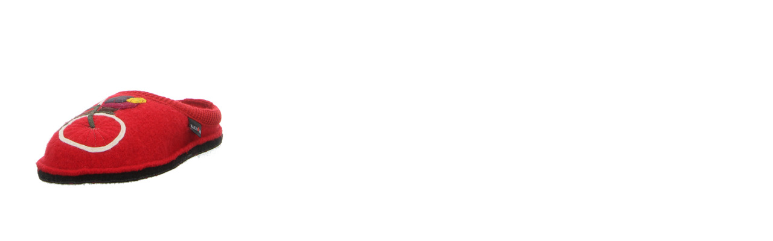

--- FILE ---
content_type: text/html
request_url: https://www.schuhfachmann.de/shooks3dview/rotade.php?img=521599554
body_size: 453
content:
<!DOCTYPE html PUBLIC "-//W3C//DTD XHTML 1.0 Transitional//EN" "http://www.w3.org/TR/xhtml1/DTD/xhtml1-transitional.dtd">
<html xmlns="http://www.w3.org/1999/xhtml">
<head>
	<title>360° Ansicht</title>
	<meta http-equiv="Content-Type" content="text/html; charset=iso-8859-1" />
    <link rel="stylesheet" type="text/css" href="css/magic360.css" />
    <script type="text/javascript" src="magic360.js"></script>
</head>
<body style="background: white;">
    <div style="width:100%; height:100%; background: white;">
        <a href="img/521599554/big/image-03.jpg" class="Magic360 img-responsive" rel="columns: 20; rows: 4; filename: image-{col}.jpg; magnifier-size: 300%; magnify-filename: image-{col}.jpg; spin: hover; magnify: true; start-column: 3; speed: -70; loading-text: ; autospin: off;" ><img src="img/521599554/image-03.jpg"/></a>
    </div>
</body>
</html>

--- FILE ---
content_type: text/css
request_url: https://www.schuhfachmann.de/shooks3dview/css/magic360.css
body_size: 305
content:

.Magic360 {
    padding: 0 !important;
    outline: 0 !important;
    cursor: url('graphics/cursor_black_plus.png'),move !important;
}
.Magic360 img {
    border: 0 !important;
    padding: 0 !important;
    margin: 0 !important;
    max-width:100%;
}

.Magic360 .progress {
    background: url('graphics/loading2.gif');
    width: 32px;
    height: 32px;
    cursor: none !important;
}

.magic-for-ie5 .progress, .magic-for-ie6 .progress, .magic-for-ie7 .progress, .magic-for-ie8 .progress {
   background: transparent !important;
    filter: progid:DXImageTransform.Microsoft.gradient(GradientType=0,StartColorStr='#3cffffff', EndColorStr='#3cffffff');
}

.Magic360 .bar {

}
.Magic360 .magnifier {
    -webkit-box-shadow: 0 0 10px #ccc;
    -moz-box-shadow: 0 0 10px #ccc;
    box-shadow: 0 0 10px #ccc;
    border-collapse: separate;
    cursor: url('graphics/cursor_black_minus.png'),move !important;
}
.Magic360.magic-for-ie6 .magnifier, .Magic360.magic-for-ie7 .magnifier, .Magic360.magic-for-ie8 .magnifier {
    border:  3px ridge #e7e7e7;
}

.Magic360 .controls {
    cursor: pointer !important;
    width: 64px;
    height: 32px;
    background: none;
}

.Magic360 .controls.magnify {
    background-position: 0px 0px;
}

.Magic360 .controls.spin {
    background-position: 0px 32px;
}

.Magic360 .controls .icon {
    width: 32px;
    height: 32px;
    position: relative;
    float: left;
}

.Magic360 .icon-load {
    background: url('graphics/loading1.gif');
    width: 16px;
    height: 16px;
}


--- FILE ---
content_type: application/javascript
request_url: https://www.schuhfachmann.de/shooks3dview/magic360.js
body_size: 19076
content:
/*


   Magic 360 JS v3.0.4 
   Copyright 2012 Magic Toolbox
   Buy a license: www.magictoolbox.com/magic360/
   License agreement: http://www.magictoolbox.com/license/


*/
eval(function(m,a,g,i,c,k){c=function(e){return(e<a?'':c(parseInt(e/a)))+((e=e%a)>35?String.fromCharCode(e+29):e.toString(36))};if(!''.replace(/^/,String)){while(g--){k[c(g)]=i[g]||c(g)}i=[function(e){return k[e]}];c=function(){return'\\w+'};g=1};while(g--){if(i[g]){m=m.replace(new RegExp('\\b'+c(g)+'\\b','g'),i[g])}}return m}('L 2w=(I(){L g,f;g=f=(I(){L i={4J:"8L.0.b1",8m:0,5J:{},$7w:I(l){K(l.$4l||(l.$4l=++h.8m))},6y:I(l){K(h.5J[l]||(h.5J[l]={}))},$F:I(){},$V:I(){K V},$12:I(){K 12},28:I(l){K(2R!=l)},75:I(m,l){K(2R!=m)?m:l},3K:I(l){K!!(l)},2c:I(l){J(!h.28(l)){K V}J(l.$2X){K l.$2X}J(!!l.46){J(1==l.46){K"7B"}J(3==l.46){K"8N"}}J(l.1m&&l.7F){K"b0"}J(l.1m&&l.60){K"1S"}J((l 3r X.b2||l 3r X.7c)&&l.3u===h.2i){K"7M"}J(l 3r X.4E){K"4p"}J(l 3r X.7c){K"I"}J(l 3r X.7E){K"4n"}J(h.M.2T){J(h.28(l.9p)){K"17"}}1d{J(l===X.17||l.3u==X.T||l.3u==X.b3||l.3u==X.b4||l.3u==X.aZ||l.3u==X.aY){K"17"}}J(l 3r X.5R){K"4r"}J(l 3r X.7Q){K"aU"}J(l===X){K"X"}J(l===Q){K"Q"}K 5j(l)},1o:I(u,s){J(!(u 3r X.4E)){u=[u]}1q(L r=0,n=u.1m;r<n;r++){J(!h.28(u)){7u}1q(L q 1G(s||{})){2L{u[r][q]=s[q]}31(m){}}}K u[0]},6m:I(s,r){J(!(s 3r X.4E)){s=[s]}1q(L q=0,m=s.1m;q<m;q++){J(!h.28(s[q])){7u}J(!s[q].1f){7u}1q(L n 1G(r||{})){J(!s[q].1f[n]){s[q].1f[n]=r[n]}}}K s[0]},8E:I(n,m){J(!h.28(n)){K n}1q(L l 1G(m||{})){J(!n[l]){n[l]=m[l]}}K n},$2L:I(){1q(L n=0,m=1S.1m;n<m;n++){2L{K 1S[n]()}31(o){}}K S},$A:I(p){J(!h.28(p)){K $1v([])}J(p.8h){K $1v(p.8h())}J(p.7F){L n=p.1m||0,m=W 4E(n);3T(n--){m[n]=p[n]}K $1v(m)}K $1v(4E.1f.aV.2q(p))},53:I(){K W 5R().aW()},3s:I(u){L q;4b(h.2c(u)){1t"8u":q={};1q(L s 1G u){q[s]=h.3s(u[s])}1B;1t"4p":q=[];1q(L n=0,m=u.1m;n<m;n++){q[n]=h.3s(u[n])}1B;4Q:K u}K h.$(q)},$:I(m){J(!h.28(m)){K S}J(m.$7Y){K m}4b(h.2c(m)){1t"4p":m=h.8E(m,h.1o(h.4E,{$7Y:h.$F}));m.34=m.8z;K m;1B;1t"4n":L l=Q.aX(m);J(h.28(l)){K h.$(l)}K S;1B;1t"X":1t"Q":h.$7w(m);m=h.1o(m,h.59);1B;1t"7B":h.$7w(m);m=h.1o(m,h.24);1B;1t"17":m=h.1o(m,h.T);1B;1t"8N":K m;1B;1t"I":1t"4p":1t"4r":4Q:1B}K h.1o(m,{$7Y:h.$F})},$W:I(l,n,m){K $1v(h.5I.6I(l)).8H(n||{}).1l(m||{})},b5:I(m){J(Q.6S&&Q.6S.1m){Q.6S[0].b6(m,0)}1d{L l=$1v(Q.6I("2g"));l.6O(m);Q.7P("7r")[0].81(l)}}};L h=i;L j=i.$;J(!X.8x){X.8x=i;X.$1v=i.$}h.4E={$2X:"4p",6n:I(p,q){L m=H.1m;1q(L n=H.1m,o=(q<0)?13.1T(0,n+q):q||0;o<n;o++){J(H[o]===p){K o}}K-1},37:I(l,m){K H.6n(l,m)!=-1},8z:I(m,q){1q(L p=0,n=H.1m;p<n;p++){J(p 1G H){m.2q(q,H[p],p,H)}}},4c:I(m,u){L s=[];1q(L q=0,n=H.1m;q<n;q++){J(q 1G H){L p=H[q];J(m.2q(u,H[q],q,H)){s.2N(p)}}}K s},bd:I(m,s){L q=[];1q(L p=0,n=H.1m;p<n;p++){J(p 1G H){q[p]=m.2q(s,H[p],p,H)}}K q}};h.6m(7E,{$2X:"4n",47:I(){K H.4u(/^\\s+|\\s+$/g,"")},be:I(l,m){K(m||V)?(H.6x()===l.6x()):(H.4I().6x()===l.4I().6x())},6r:I(){K H.4u(/-\\D/g,I(l){K l.8e(1).bf()})},8X:I(){K H.4u(/[A-Z]/g,I(l){K("-"+l.8e(0).4I())})},4a:I(l){K 2M(H,l||10)},bc:I(){K 2J(H)},bb:I(){K!H.4u(/12/i,"").47()},6Y:I(m,l){l=l||"";K(l+H+l).6n(l+m+l)>-1}});i.6m(7c,{$2X:"I",1e:I(){L n=h.$A(1S),l=H,p=n.5c();K I(){K l.4B(p||S,n.9N(h.$A(1S)))}},3d:I(){L n=h.$A(1S),l=H,p=n.5c();K I(m){K l.4B(p||S,$1v([m||X.17]).9N(n))}},1R:I(){L n=h.$A(1S),l=H,o=n.5c();K X.5b(I(){K l.4B(l,n)},o||0)},9S:I(){L n=h.$A(1S),l=H;K I(){K l.1R.4B(l,n)}},8n:I(){L n=h.$A(1S),l=H,o=n.5c();K X.b7(I(){K l.4B(l,n)},o||0)}});L k=6Z.b8.4I();h.M={57:{89:!!(Q.b9),ba:!!(X.aT),7q:!!(Q.aS),2Z:!!(Q.aC||Q.4D||Q.9u||Q.aD||Q.aE||Q.aF||Q.aB||Q.aA)},1V:I(){K"aw"1G X||(X.9e&&Q 3r 9e)}(),7X:k.4T(/94|ax|ay|az\\/|aG|aH|aO|aP|aQ|aR|aN|93(9d|9c|ad)|aM|aI|aJ |aK|aL|bg|bh|8U m(bL|1G)i|bM( bN)?|9t|p(bO|av)\\/|bK|bJ|bF|bG|bH|bI\\.(M|bP)|bQ|bX|bY (ce|9t)|bZ|bW/)?12:V,3h:(X.8U)?"73":!!(X.bV)?"2T":(2R!=Q.bR||S!=X.bS)?"6a":(S!=X.bT||!6Z.bU)?"3b":"bE",4J:"",9a:"",a8:"",3j:"",2I:0,95:k.4T(/93(?:ad|9c|9d)/)?"bD":(k.4T(/(?:bo|94)/)||6Z.95.4T(/bp|6G|bq/i)||["br"])[0].4I(),5E:Q.66&&"9z"==Q.66.4I(),3a:I(){K(Q.66&&"9z"==Q.66.4I())?Q.2l:Q.6Q},3x:V,2G:I(){J(h.M.3x){K}h.M.3x=12;h.2l=$1v(Q.2l);h.6G=$1v(X);(I(){h.M.5f={3t:V,4o:""};J(5j Q.2l.2g.8q!=="2R"){h.M.5f.3t=12}1d{L n="7j 7L O 5G 9I".2m(" ");1q(L m=0,l=n.1m;m<l;m++){h.M.5f.4o=n[m];J(5j Q.2l.2g[h.M.5f.4o+"bn"]!=="2R"){h.M.5f.3t=12;1B}}}})();(I(){h.M.5w={3t:V,4o:""};J(5j Q.2l.2g.bm!=="2R"){h.M.5w.3t=12}1d{L n="7j 7L O 5G 9I".2m(" ");1q(L m=0,l=n.1m;m<l;m++){h.M.5w.4o=n[m];J(5j Q.2l.2g[h.M.5w.4o+"bi"]!=="2R"){h.M.5w.3t=12;1B}}}})();$1v(Q).23("6C")}};(I(){I l(){K!!(1S.60.7W)}h.M.4J=("73"==h.M.3h)?!!(Q.7r)?bj:!!(X.bk)?bl:!!(X.8P)?9H:(h.M.57.7q)?bs:((l())?bt:((Q.5u)?bA:48)):("2T"==h.M.3h)?!!(X.bB||X.bC)?9A:!!(X.8g&&X.bz)?6:((X.8g)?5:4):("3b"==h.M.3h)?((h.M.57.89)?((h.M.57.7q)?by:8t):bu):("6a"==h.M.3h)?!!(Q.7r)?48:!!Q.55?bv:!!(X.8P)?bw:((Q.5u)?bx:c0):"";h.M[h.M.3h]=h.M[h.M.3h+h.M.4J]=12;J(X.8r){h.M.8r=12}L m=({6a:["-8k-","7L","8k"],3b:["-3b-","7j","3b"],2T:["-5G-","5G","5G"],73:["-o-","O","o"]})[h.M.3h]||["","",""];h.M.9a=m[0];h.M.a8=m[1];h.M.3j=m[2];h.M.2I=(!h.M.2T)?0:(Q.97)?Q.97:I(){L n=0;J(h.M.5E){K 5}4b(h.M.4J){1t 4:n=6;1B;1t 5:n=7;1B;1t 6:n=8;1B;1t 9A:n=9;1B}K n}()})();(I(){h.M.2Z={3t:h.M.57.2Z,5U:I(){K!!(Q.aq||Q.2Z||Q.ai||Q[h.M.3j+"ap"])},7i:I(l,m){m||(m={});J(H.3t){h.$(Q).1a(H.6D,H.8T=I(n){J(H.5U()){m.7g&&m.7g()}1d{h.$(Q).1p(H.6D,H.8T);m.7h&&m.7h()}}.3d(H));h.$(Q).1a(H.7S,H.4i=I(n){m.5D&&m.5D();h.$(Q).1p(H.7S,H.4i)}.3d(H));l[h.M.3j+"8Z"]?l[h.M.3j+"8Z"]():l.al()}1d{J(m.5D){m.5D()}}},8s:(Q.4D||Q.9u||Q[h.M.3j+"ao"]||Q[h.M.3j+"ar"]||I(){}).1e(Q),6D:(Q.4D?"":h.M.3j)+"af",7S:(Q.4D?"":h.M.3j)+"ae",4o:h.M.3j,as:S}})();h.24={4d:I(l){K H.5e.6Y(l," ")},1r:I(l){J(l&&!H.4d(l)){H.5e+=(H.5e?" ":"")+l}K H},6v:I(l){l=l||".*";H.5e=H.5e.4u(W 7Q("(^|\\\\s)"+l+"(?:\\\\s|$)"),"$1").47();K H},at:I(l){K H.4d(l)?H.6v(l):H.1r(l)},1P:I(n){n=(n=="78"&&H.5x)?"79":n.6r();L l=S,m=S;J(H.5x){l=H.5x[n]}1d{J(Q.7H&&Q.7H.9r){m=Q.7H.9r(H,S);l=m?m.an([n.8X()]):S}}J(!l){l=H.2g[n]}J("1X"==n){K h.28(l)?2J(l):1}J(/^(4K(a7|9V|9U|9R)au)|((5P|1U)(a7|9V|9U|9R))$/.4M(n)){l=2M(l)?l:"ah"}K("1u"==l?S:l)},3Y:I(m,l){2L{J("1X"==m){H.4C(l);K H}1d{J("78"==m){H.2g[("2R"===5j(H.2g.79))?"ag":"79"]=l;K H}1d{J(h.M.5f&&/8q/.4M(m)){}}}H.2g[m.6r()]=l+(("am"==h.2c(l)&&!$1v(["74","5d"]).37(m.6r()))?"4z":"")}31(n){}K H},1l:I(m){1q(L l 1G m){H.3Y(l,m[l])}K H},8f:I(){L l={};h.$A(1S).34(I(m){l[m]=H.1P(m)},H);K l},4C:I(o,m){m=m||V;o=2J(o);J(m){J(o==0){J("39"!=H.2g.3Q){H.2g.3Q="39"}}1d{J("83"!=H.2g.3Q){H.2g.3Q="83"}}}J(h.M.2T){J(!H.5x||!H.5x.ak){H.2g.5d=1}2L{L n=H.aj.7F("87.9n.8l");n.5U=(1!=o);n.1X=o*1Q}31(l){H.2g.4c+=(1==o)?"":"ac:87.9n.8l(5U=12,1X="+o*1Q+")"}}H.2g.1X=o;K H},8H:I(l){1q(L m 1G l){H.c2(m,""+l[m])}K H},42:I(){K H.1l({2s:"3S",3Q:"39"})},3N:I(){K H.1l({2s:"2k",3Q:"83"})},1F:I(){K{P:H.8i,R:H.8a}},du:I(m){L l=H.1F();l.P-=(2J(H.1P("4K-1i-P"))+2J(H.1P("4K-2S-P")));l.R-=(2J(H.1P("4K-1g-P"))+2J(H.1P("4K-3p-P")));J(!m){l.P-=(2J(H.1P("5P-1i"))+2J(H.1P("5P-2S")));l.R-=(2J(H.1P("5P-1g"))+2J(H.1P("5P-3p")))}K l},4w:I(){K{1g:H.69,1i:H.5Q}},dv:I(){L l=H,m={1g:0,1i:0};do{m.1i+=l.5Q||0;m.1g+=l.69||0;l=l.3C}3T(l);K m},70:I(){J(h.28(Q.6Q.8F)){L m=H.8F(),o=$1v(Q).4w(),q=h.M.3a();K{1g:m.1g+o.y-q.dt,1i:m.1i+o.x-q.ds}}L p=H,n=t=0;do{n+=p.dp||0;t+=p.dq||0;p=p.dr}3T(p&&!(/^(?:2l|dw)$/i).4M(p.65));K{1g:t,1i:n}},7O:I(){L m=H.70();L l=H.1F();K{1g:m.1g,3p:m.1g+l.R,1i:m.1i,2S:m.1i+l.P}},dx:I(m){2L{H.dC=m}31(l){H.dD=m}K H},2e:I(){K(H.3C)?H.3C.5l(H):H},3X:I(){h.$A(H.dB).34(I(l){J(3==l.46||8==l.46){K}$1v(l).3X()});H.2e();H.6N();J(H.$4l){h.5J[H.$4l]=S;3i h.5J[H.$4l]}K S},2b:I(n,m){m=m||"3p";L l=H.1C;("1g"==m&&l)?H.dA(n,l):H.81(n);K H},1Y:I(n,m){L l=$1v(n).2b(H,m);K H},7x:I(l){H.2b(l.3C.54(H,l));K H},9D:I(l){J(!(l=$1v(l))){K V}K(H==l)?V:(H.37&&!(h.M.9f))?(H.37(l)):(H.9L)?!!(H.9L(l)&16):h.$A(H.7D(l.65)).37(l)}};h.24.dy=h.24.1P;h.24.91=h.24.1l;J(!X.24){X.24=h.$F;J(h.M.3h.3b){X.Q.6I("dz")}X.24.1f=(h.M.3h.3b)?X["[[dF.1f]]"]:{}}h.6m(X.24,{$2X:"7B"});h.59={1F:I(){J(h.M.1V||h.M.dm||h.M.9f){K{P:6i.dc,R:6i.dd}}K{P:h.M.3a().db,R:h.M.3a().da}},4w:I(){K{x:6i.d7||h.M.3a().5Q,y:6i.d8||h.M.3a().69}},d9:I(){L l=H.1F();K{P:13.1T(h.M.3a().de,l.P),R:13.1T(h.M.3a().df,l.R)}}};h.1o(Q,{$2X:"Q"});h.1o(X,{$2X:"X"});h.1o([h.24,h.59],{1N:I(o,m){L l=h.6y(H.$4l),n=l[o];J(2R!=m&&2R==n){n=l[o]=m}K(h.28(n)?n:S)},2C:I(n,m){L l=h.6y(H.$4l);l[n]=m;K H},2o:I(m){L l=h.6y(H.$4l);3i l[m];K H}});J(!(X.7v&&X.7v.1f&&X.7v.1f.5u)){h.1o([h.24,h.59],{5u:I(l){K h.$A(H.7P("*")).4c(I(n){2L{K(1==n.46&&n.5e.6Y(l," "))}31(m){}})}})}h.1o([h.24,h.59],{dk:I(){K H.5u(1S[0])},7D:I(){K H.7P(1S[0])}});J(h.M.2Z.3t&&!Q.9g){h.24.9g=I(){h.M.2Z.7i(H)}}h.T={$2X:"17",4h:h.$V,1k:I(){K H.5O().2F()},5O:I(){J(H.9h){H.9h()}1d{H.9p=12}K H},2F:I(){J(H.9q){H.9q()}1d{H.dl=V}K H},4W:I(){H.4h=h.$12;K H},22:I(){L m,l;m=((/6A/i).4M(H.1J))?H.1I[0]:H;K(!h.28(m))?{x:0,y:0}:{x:m.dj||m.2A+h.M.3a().5Q,y:m.di||m.2z+h.M.3a().69}},7K:I(){L l=H.3k||H.dg;3T(l&&3==l.46){l=l.3C}K l},7e:I(){L m=S;4b(H.1J){1t"5k":m=H.67||H.dh;1B;1t"5n":m=H.67||H.dE;1B;4Q:K m}2L{3T(m&&3==m.46){m=m.3C}}31(l){m=S}K m},3l:I(){J(!H.8W&&H.21!==2R){K(H.21&1?1:(H.21&2?3:(H.21&4?2:0)))}K H.8W}};h.6H="92";h.72="dH";h.6c="";J(!Q.92){h.6H="dX";h.72="dY";h.6c="5S"}h.T.U={1J:"",x:S,y:S,1M:S,21:S,3k:S,67:S,$2X:"17.dW",4h:h.$V,3g:$1v([]),2W:I(l){L m=l;H.3g.2N(m)},1k:I(){K H.5O().2F()},5O:I(){H.3g.34(I(m){2L{m.5O()}31(l){}});K H},2F:I(){H.3g.34(I(m){2L{m.2F()}31(l){}});K H},4W:I(){H.4h=h.$12;K H},22:I(){K{x:H.x,y:H.y}},7K:I(){K H.3k},7e:I(){K H.67},3l:I(){K H.21}};h.1o([h.24,h.59],{1a:I(s,r,q,o){L p,n,m,l;J(h.2c(s)=="4p"){$1v(s).34(H.1a.3d(H,r,q));K H}J(!s||!r||h.2c(s)!="4n"||h.2c(r)!="I"){K H}J(s=="6C"&&h.M.3x){r.2q(H);K H}q=2M(q||50);J(!r.$6f){r.$6f=13.3v(13.dV()*h.53())}p=H.1N("3g",{});n=p[s];J(!n){p[s]=n=$1v([]);m=H;J(h.T.U[s]){h.T.U[s].1b.3U.2q(H,o)}1d{n.1L=I(u){u=h.1o(u||X.e,{$2X:"17"});m.23(s,$1v(u))};H[h.6H](h.6c+s,n.1L,V)}}l={1J:s,5r:r,71:q,9C:r.$6f};n.2N(l);n.dT(I(v,u){K v.71-u.71});K H},1p:I(r){L p=H.1N("3g"),o,l,n,m,q;J(!r||h.2c(r)!="4n"||!p||!p[r]){K H}o=p[r]||[];q=1S[1]||S;1q(n=0;n<o.1m;n++){l=o[n];J(!q||q.$6f===l.9C){m=o.7N(n--,1);3i m}}J(0===o.1m){J(h.T.U[r]){h.T.U[r].1b.2e.2q(H)}1d{H[h.72](h.6c+r,o.1L,V)}3i p[r]}K H},23:I(p,r){L o=H.1N("3g"),n,l,m;J(!p||h.2c(p)!="4n"||!o||!o[p]){K H}2L{r=h.1o(r||{},{1J:p})}31(q){}J(2R===r.1M){r.1M=h.53()}n=o[p]||[];1q(m=0;m<n.1m&&!(r.4h&&r.4h());m++){n[m].5r.2q(H,r)}},e0:I(m,l){L q=("6C"==m)?V:12,p=H,n;J(!q){H.23(m);K H}J(p===Q&&Q.6h&&!p.8K){p=Q.6Q}J(Q.6h){n=Q.6h(m);n.e2(l,12,12)}1d{n=Q.dU();n.dR=m}J(Q.6h){p.8K(n)}1d{p.dK("5S"+l,n)}K n},6N:I(){L l=H.1N("3g");J(!l){K H}1q(L m 1G l){H.1p(m)}H.2o("3g");K H}});(I(){J("5M"===Q.55){K h.M.2G.1R(1)}J(h.M.3b&&h.M.4J<8t){(I(){($1v(["9W","5M"]).37(Q.55))?h.M.2G():1S.60.1R(50)})()}1d{J(h.M.2T&&h.M.2I<9&&X==1g){(I(){(h.$2L(I(){h.M.3a().dJ("1i");K 12}))?h.M.2G():1S.60.1R(50)})()}1d{$1v(Q).1a("dL",h.M.2G);$1v(X).1a("4V",h.M.2G)}}})();h.2i=I(){L q=S,m=h.$A(1S);J("7M"==h.2c(m[0])){q=m.5c()}L l=I(){1q(L u 1G H){H[u]=h.3s(H[u])}J(H.3u.$2x){H.$2x={};L w=H.3u.$2x;1q(L v 1G w){L s=w[v];4b(h.2c(s)){1t"I":H.$2x[v]=h.2i.88(H,s);1B;1t"8u":H.$2x[v]=h.3s(s);1B;1t"4p":H.$2x[v]=h.3s(s);1B}}}L r=(H.1Z)?H.1Z.4B(H,1S):H;3i H.7W;K r};J(!l.1f.1Z){l.1f.1Z=h.$F}J(q){L o=I(){};o.1f=q.1f;l.1f=W o;l.$2x={};1q(L n 1G q.1f){l.$2x[n]=q.1f[n]}}1d{l.$2x=S}l.3u=h.2i;l.1f.3u=l;h.1o(l.1f,m[0]);h.1o(l,{$2X:"7M"});K l};i.2i.88=I(l,m){K I(){L o=H.7W;L n=m.4B(l,1S);K n}};h.T.U.1D=W h.2i(h.1o(h.T.U,{1J:"1D",1Z:I(n,m){L l=m.22();H.x=l.x;H.y=l.y;H.1M=m.1M;H.21=m.3l();H.3k=n;H.2W(m)}}));h.T.U.1D.1b={15:{49:48,21:1},3U:I(l){H.2C("17:1D:15",h.1o(h.3s(h.T.U.1D.1b.15),l||{}));H.1a("3H",h.T.U.1D.1b.1L,1);H.1a("2P",h.T.U.1D.1b.1L,1);H.1a("2f",h.T.U.1D.1b.4S,1);J(h.M.2T&&h.M.2I<9){H.1a("62",h.T.U.1D.1b.1L,1)}},2e:I(){H.1p("3H",h.T.U.1D.1b.1L);H.1p("2P",h.T.U.1D.1b.1L);H.1p("2f",h.T.U.1D.1b.4S);J(h.M.2T&&h.M.2I<9){H.1p("62",h.T.U.1D.1b.1L)}},4S:I(l){l.2F()},1L:I(o){L n,l,m;l=H.1N("17:1D:15");J(o.1J!="62"&&o.3l()!=l.21){K}J("3H"==o.1J){o.1k();n=W h.T.U.1D(H,o);H.2C("17:1D:84",n)}1d{J("2P"==o.1J){n=H.1N("17:1D:84");J(!n){K}m=o.22();H.2o("17:1D:84");n.2W(o);J(o.1M-n.1M<=l.49&&n.x==m.x&&n.y==m.y){H.23("1D",n)}}1d{J(o.1J=="62"){n=W h.T.U.1D(H,o);H.23("1D",n)}}}}};h.T.U.1K=W h.2i(h.1o(h.T.U,{1J:"1K",3A:"25",1Z:I(o,n,m){L l=n.22();H.x=l.x;H.y=l.y;H.1M=n.1M;H.21=n.3l();H.3k=o;H.2W(n);H.3A=m}}));h.T.U.1K.1b={3U:I(){H.1a("3H",h.T.U.1K.1b.7z,1);H.1a("2P",h.T.U.1K.1b.5Y,1);H.1a("3e",h.T.U.1K.1b.7y,1);Q.1a("2P",h.T.U.1K.1b.5Y.3d(H),1)},2e:I(){H.1p("3H",h.T.U.1K.1b.7z);H.1p("2P",h.T.U.1K.1b.5Y);H.1p("3e",h.T.U.1K.1b.7y);Q.1p("2P",h.T.U.1K.1b.5Y)},7z:I(m){L l;m.2F();l=W h.T.U.1K(H,m,"25");H.2C("17:1K:25",l);H.23("1K",l)},5Y:I(m){L l;m.2F();l=H.1N("17:1K:25");J(!l){K}l=W h.T.U.1K(H,m,"8p");H.2o("17:1K:25");H.23("1K",l)},7y:I(m){L l;m.2F();l=H.1N("17:1K:25");J(!l){K}l=W h.T.U.1K(H,m,"8y");H.23("1K",l)}};h.T.U.2E=W h.2i(h.1o(h.T.U,{1J:"2E",51:V,4Z:S,1Z:I(n,m){L l=m.22();H.x=l.x;H.y=l.y;H.1M=m.1M;H.21=m.3l();H.3k=n;H.2W(m)}}));h.T.U.2E.1b={15:{49:48},3U:I(l){H.2C("17:2E:15",h.1o(h.3s(h.T.U.2E.1b.15),l||{}));H.1a("1D",h.T.U.2E.1b.1L,1)},2e:I(){H.1p("1D",h.T.U.2E.1b.1L)},1L:I(n){L m,l;m=H.1N("17:2E:17");l=H.1N("17:2E:15");J(!m){m=W h.T.U.2E(H,n);m.4Z=5b(I(){m.51=12;n.4h=h.$V;H.23("1D",n)}.1e(H),l.49+10);H.2C("17:2E:17",m);n.4W()}1d{3V(m.4Z);H.2o("17:2E:17");J(!m.51){m.2W(n);n.4W().1k();H.23("2E",m)}1d{}}}};h.T.U.1O=W h.2i(h.1o(h.T.U,{1J:"1O",4A:S,1Z:I(m,l){H.4A=l.61[0].3O;H.x=l.61[0].2A;H.y=l.61[0].2z;H.1M=l.1M;H.21=0;H.3k=m;H.2W(l)}}));h.T.U.1O.1b={15:{49:48,6o:10},3U:I(l){H.2C("17:1O:15",h.1o(h.3s(h.T.U.1O.1b.15),l||{}));H.1a("3z",h.T.U.1O.1b.1L,1);H.1a("3J",h.T.U.1O.1b.1L,1);H.1a("2f",h.T.U.1O.1b.4S,1)},2e:I(){H.1p("3z",h.T.U.1O.1b.1L);H.1p("3J",h.T.U.1O.1b.1L);H.1p("2f",h.T.U.1O.1b.4S)},4S:I(l){l.2F()},1L:I(o){L m,n,l;l=H.1N("17:1O:15");J("3z"==o.1J){J(o.61.1m>1){K}n=W h.T.U.1O(H,o);o.1k();H.2C("17:1O:17",n)}1d{J("3J"==o.1J){n=H.1N("17:1O:17");m=h.53();J(!n||o.1I.1m>1){K}H.2o("17:1O:17");J(n.4A==o.1I[0].3O&&o.1M-n.1M<=l.49&&13.7k(13.2D(o.1I[0].2A-n.x,2)+13.2D(o.1I[0].2z-n.y,2))<=l.6o){H.23("1O",n)}}}}};h.T.U.2H=W h.2i(h.1o(h.T.U,{1J:"2H",51:V,4Z:S,1Z:I(m,l){H.x=l.x;H.y=l.y;H.1M=l.1M;H.21=0;H.3k=m;H.2W(l)}}));h.T.U.2H.1b={15:{49:9J},3U:I(l){H.2C("17:2H:15",h.1o(h.3s(h.T.U.2H.1b.15),l||{}));H.1a("1O",h.T.U.2H.1b.1L,1)},2e:I(){H.1p("1O",h.T.U.2H.1b.1L)},1L:I(n){L m,l;m=H.1N("17:2H:17");l=H.1N("17:2H:15");J(!m){m=W h.T.U.2H(H,n);m.4Z=5b(I(){m.51=12;n.4h=h.$V;H.23("1O",n)}.1e(H),l.49+10);H.2C("17:2H:17",m);n.4W()}1d{3V(m.4Z);H.2o("17:2H:17");J(!m.51){m.2W(n);n.4W().1k();H.23("2H",m)}1d{}}}};h.T.U.1E=W h.2i(h.1o(h.T.U,{1J:"1E",3A:"25",4A:S,63:V,1Z:I(n,m,l){L o=S;J("3z"==m.1J){o=m.29[0]}1d{o=m.1I[0]}H.4A=o.3O;H.x=o.2A;H.y=o.2z;H.1M=m.1M;H.21=0;H.3k=n;H.2W(m);H.3A=l}}));h.T.U.1E.1b={3U:I(){H.1a("3z",h.T.U.1E.1b.4N,1);H.1a("3J",h.T.U.1E.1b.4O,1);H.1a("5X",h.T.U.1E.1b.4R,1)},2e:I(){H.1p("3z",h.T.U.1E.1b.4N);H.1p("3J",h.T.U.1E.1b.4O);H.1p("5X",h.T.U.1E.1b.4R)},4N:I(m){L l;J(m.29.1m>1){H.2o("17:1E:25");K}l=W h.T.U.1E(H,m,"25");H.2C("17:1E:25",l)},4O:I(m){L l;l=H.1N("17:1E:25");J(!l||m.1I.1m>1){H.2o("17:1E:25");K}J(l.4A!=m.1I[0].3O){H.2o("17:1E:25");K}J(!l.63){K}l=W h.T.U.1E(H,m,"8p");H.2o("17:1E:25");H.23("1E",l)},4R:I(m){L l;l=H.1N("17:1E:25");J(!l||m.1I.1m>1){H.2o("17:1E:25");K}J(l.4A!=m.1I[0].3O){H.2o("17:1E:25");K}J(!l.63){l.63=12;H.23("1E",l)}l=W h.T.U.1E(H,m,"8y");H.23("1E",l)}};h.T.U.2p=W h.2i(h.1o(h.T.U,{1J:"2p",5Z:1,6R:1,8v:1,3A:"dQ",1Z:I(m,l){H.1M=l.1M;H.21=0;H.3k=m;H.x=l.29[0].2A+(l.29[1].2A-l.29[0].2A)/2;H.y=l.29[0].2z+(l.29[1].2z-l.29[0].2z)/2;H.8J=13.7k(13.2D(l.29[0].2A-l.29[1].2A,2)+13.2D(l.29[0].2z-l.29[1].2z,2));H.2W(l)},6O:I(l){L m;H.3A="dP";J(l.1I[0].3O!=H.3g[0].29[0].3O||l.1I[1].3O!=H.3g[0].29[1].3O){K}m=13.7k(13.2D(l.1I[0].2A-l.1I[1].2A,2)+13.2D(l.1I[0].2z-l.1I[1].2z,2));H.6R=H.5Z;H.5Z=m/H.8J;H.8v=H.5Z/H.6R;H.x=l.1I[0].2A+(l.1I[1].2A-l.1I[0].2A)/2;H.y=l.1I[0].2z+(l.1I[1].2z-l.1I[0].2z)/2;H.2W(l)}}));h.T.U.2p.1b={3U:I(){H.1a("3z",h.T.U.2p.1b.4N,1);H.1a("3J",h.T.U.2p.1b.4O,1);H.1a("5X",h.T.U.2p.1b.4R,1)},2e:I(){H.1p("3z",h.T.U.2p.1b.4N);H.1p("3J",h.T.U.2p.1b.4O);H.1p("5X",h.T.U.2p.1b.4R)},4N:I(m){L l;J(m.29.1m!=2){K}m.2F();l=W h.T.U.2p(H,m);H.2C("17:2p:17",l)},4O:I(m){L l;l=H.1N("17:2p:17");J(!l){K}m.2F();H.2o("17:2p:17")},4R:I(m){L l;l=H.1N("17:2p:17");J(!l){K}m.2F();l.6O(m);H.23("2p",l)}};h.6G=$1v(X);h.5I=$1v(Q);K i})();(I(h){J(!h){3E"45 43 44";K}J(h.1x){K}L i=h.$;h.1x=W h.2i({1Z:I(k,j){H.2Q=$1v(k);H.15=h.1o(H.15,j);H.2v=V},15:{8o:50,2K:7t,5H:I(j){K-(13.7l(13.7m*j)-1)/2},5F:h.$F,33:h.$F,7V:h.$F,8Q:h.$F,8O:12},4m:S,19:I(j){H.4m=j;H.3A=0;H.dN=0;H.6M=h.53();H.8A=H.6M+H.15.2K;J(H.15.2K!=0){H.2v=H.4j.1e(H).8n(13.41(8S/H.15.8o))}H.15.5F.2q();J(H.15.2K==0){H.4F(1);H.15.33.2q()}K H},1k:I(j){j=h.28(j)?j:V;J(H.2v){8M(H.2v);H.2v=V}J(j){H.4F(1);H.15.33.1R(10)}K H},6K:I(l,k,j){K(k-l)*j+l},4j:I(){L k=h.53();J(k>=H.8A){J(H.2v){8M(H.2v);H.2v=V}H.4F(1);H.15.33.1R(10);K H}L j=H.15.5H((k-H.6M)/H.15.2K);H.4F(j)},4F:I(j){L k={};1q(L l 1G H.4m){J("1X"===l){k[l]=13.41(H.6K(H.4m[l][0],H.4m[l][1],j)*1Q)/1Q}1d{k[l]=H.6K(H.4m[l][0],H.4m[l][1],j);J(H.15.8O){k[l]=13.41(k[l])}}}H.15.7V(k);H.1n(k);H.15.8Q(k)},1n:I(j){K H.2Q.1l(j)}});h.1x.3f={dO:I(j){K j},8j:I(j){K-(13.7l(13.7m*j)-1)/2},dI:I(j){K 1-h.1x.3f.8j(1-j)},8D:I(j){K 13.2D(2,8*(j-1))},6X:I(j){K 1-h.1x.3f.8D(1-j)},8C:I(j){K 13.2D(j,2)},8Y:I(j){K 1-h.1x.3f.8C(1-j)},8G:I(j){K 13.2D(j,3)},dS:I(j){K 1-h.1x.3f.8G(1-j)},8R:I(k,j){j=j||1.e1;K 13.2D(k,2)*((j+1)*k-j)},dZ:I(k,j){K 1-h.1x.3f.8R(1-k)},86:I(k,j){j=j||[];K 13.2D(2,10*--k)*13.7l(20*k*13.7m*(j[0]||1)/3)},dM:I(k,j){K 1-h.1x.3f.86(1-k,j)},8c:I(l){1q(L k=0,j=1;1;k+=j,j/=2){J(l>=(7-4*k)/11){K j*j-13.2D((11-6*k-11*l)/4,2)}}},dG:I(j){K 1-h.1x.3f.8c(1-j)},3S:I(j){K 0}}})(g);(I(h){J(!h){3E"45 43 44";K}J(!h.1x){3E"45.1x 43 44";K}J(h.1x.8d){K}L i=h.$;h.1x.8d=W h.2i(h.1x,{15:{6d:"3n"},1Z:I(k,j){H.2Q=$1v(k);H.15=h.1o(H.$2x.15,H.15);H.$2x.1Z(k,j);H.2d=H.2Q.1N("8b:2d");H.2d=H.2d||h.$W("5a").1l(h.1o(H.2Q.8f("1U-1g","1U-1i","1U-2S","1U-3p","2h","1g","78"),{5N:"39"})).7x(H.2Q);H.2Q.2C("8b:2d",H.2d).1l({1U:0})},3n:I(){H.1U="1U-1g";H.3F="R";H.5i=H.2Q.8a},7a:I(j){H.1U="1U-"+(j||"1i");H.3F="P";H.5i=H.2Q.8i},2S:I(){H.7a()},1i:I(){H.7a("2S")},19:I(l,o){H[o||H.15.6d]();L n=H.2Q.1P(H.1U).4a(),m=H.2d.1P(H.3F).4a(),j={},p={},k;j[H.1U]=[n,0],j[H.3F]=[0,H.5i],p[H.1U]=[n,-H.5i],p[H.3F]=[m,0];4b(l){1t"1G":k=j;1B;1t"9P":k=p;1B;1t"4s":k=(0==m)?j:p;1B}H.$2x.19(k);K H},1n:I(j){H.2Q.3Y(H.1U,j[H.1U]);H.2d.3Y(H.3F,j[H.3F]);K H},dn:I(j){K H.19("1G",j)},d5:I(j){K H.19("9P",j)},42:I(k){H[k||H.15.6d]();L j={};j[H.3F]=0,j[H.1U]=-H.5i;K H.1n(j)},3N:I(k){H[k||H.15.6d]();L j={};j[H.3F]=H.5i,j[H.1U]=0;K H.1n(j)},4s:I(j){K H.19("4s",j)}})})(g);(I(h){J(!h){3E"45 43 44";K}J(h.9O){K}L i=h.$;h.9O=W h.2i(h.1x,{1Z:I(j,k){H.7d=j;H.15=h.1o(H.15,k);H.2v=V},19:I(j){H.9M=j;H.$2x.19([]);K H},4F:I(j){1q(L k=0;k<H.7d.1m;k++){H.2Q=$1v(H.7d[k]);H.4m=H.9M[k];H.$2x.4F(j)}}})})(g);(I(h){J(!h){3E"45 43 44";K}J(h.77){K}L i=h.$;h.77=I(k,l){L j=H.56=h.$W("1A",S,{2h:"3P","z-6z":6P}).1r("co");h.$(k).1a("5k",I(){j.1Y(Q.2l)});h.$(k).1a("5n",I(){j.2e()});h.$(k).1a("3e",I(u){L w=20,r=h.$(u).22(),q=j.1F(),n=h.$(X).1F(),v=h.$(X).4w();I m(y,o,x){K(x<(y-o)/2)?x:((x>(y+o)/2)?(x-o):(y-o)/2)}j.1l({1i:v.x+m(n.P,q.P+2*w,r.x-v.x)+w,1g:v.y+m(n.R,q.R+2*w,r.y-v.y)+w})});H.2y(l)};h.77.1f.2y=I(j){H.56.1C&&H.56.5l(H.56.1C);H.56.2b(Q.6k(j))}})(g);(I(i){J(!i){3E"45 43 44";K}J(i.cp){K}L h=i.$;i.5v=I(m,l,k,j){H.6e=S;H.3o=i.$W("3Z",S,{2h:"3P","z-6z":6P,3Q:"39",1X:0.8}).1r(j||"").1Y(k||i.2l);H.9T(m);H.3N(l)};i.5v.1f.3N=I(j){H.3o.3N();H.6e=H.42.1e(H).1R(i.75(j,cn))};i.5v.1f.42=I(j){3V(H.6e);H.6e=S;J(H.3o&&!H.76){H.76=W g.1x(H.3o,{2K:i.75(j,7t),33:I(){H.3o.3X();3i H.3o;H.76=S}.1e(H)}).19({1X:[H.3o.1P("1X"),0]})}};i.5v.1f.9T=I(j){H.3o.1C&&H.56.5l(H.3o.1C);H.3o.2b(Q.6k(j))}})(g);(I(i){J(!i){3E"45 43 44";K}L h=i.$;g.5p=W i.2i({1H:S,3x:V,15:{4e:i.$F,7o:i.$F,4i:i.$F,5m:i.$F},Y:S,5z:S,64:{4e:I(j){J(j){h(j).1k()}H.5A();J(H.3x){K}H.3x=12;H.5B();H.15.4e.1e(S,H).1R(1);H.15.5m.1e(S,H).1R(1)},7o:I(j){J(j){h(j).1k()}H.5A();H.3x=V;H.5B();H.15.7o.1e(S,H).1R(1);H.15.5m.1e(S,H).1R(1)},4i:I(j){J(j){h(j).1k()}H.5A();H.3x=V;H.5B();H.15.4i.1e(S,H).1R(1);H.15.5m.1e(S,H).1R(1)}},9B:I(){h(["4V","9K","9E"]).34(I(j){H.1H.1a(j,H.64["5S"+j].3d(H).9S(1))},H)},5A:I(){J(H.5z){2L{3V(H.5z)}31(j){}H.5z=S}h(["4V","9K","9E"]).34(I(k){H.1H.1p(k)},H)},5B:I(){H.1F();J(H.1H.1N("W")){L j=H.1H.3C;H.1H.2e().2o("W").1l({2h:"cm",1g:"1u"});j.3X()}},1Z:I(k,j){H.15=i.1o(H.15,j);H.1H=h(k)||i.$W("1H",{},{"1T-P":"3S","1T-R":"3S"}).1Y(i.$W("1A").1r("6L-ck-1H").1l({2h:"3P",1g:-90,P:10,R:10,5N:"39"}).1Y(i.2l)).2C("W",12);L l=I(){J(H.a0()){H.64.4e.2q(H)}1d{H.64.4i.2q(H)}l=S}.1e(H);H.9B();J(!k.2V){H.1H.2V=k}1d{J(i.M.cl&&i.M.2I<9){H.1H.9G=I(){J(/9W|5M/.4M(H.1H.55)){H.1H.9G=S;l&&l()}}.1e(H)}H.1H.2V=k.2V}H.1H&&H.1H.5M&&l&&(H.5z=l.1R(1Q))},cq:I(){H.5A();H.5B();H.3x=V;K H},a0:I(){L j=H.1H;K(j.6J)?(j.6J>0):(j.55)?("5M"==j.55):j.P>0},1F:I(){K H.Y||(H.Y={P:H.1H.6J||H.1H.P,R:H.1H.cr||H.1H.R})}})})(g);g.6T=(I(i){J(!i){3E"45 43 44";K}L h=i.$;L j=I(k){H.a3=k;H.15={}};j.1f.7T=I(k){K i.28(H.15[k])?H.15[k]:H.a3[k]};j.1f.1n=I(l,k){l=l.47();J(!l){K}i.2c(k)==="4n"&&(k=k.47());J(k==="12"){k=12}J(k==="V"){k=V}J(2M(k)==k){k=2M(k)}H.15[l]=k};j.1f.9b=I(k){L l=H;h(k.2m(";")).34(I(m){m=m.2m(":");l.1n(m.5c(),m.3B(":"))})};j.1f.85=I(l){1q(L k 1G l){J(l.cw(k)){H.1n(k,l[k])}}};j.1f.3K=I(k){K i.28(H.15[k])?12:V};K j}(g));f.24.9Y=f.24.1a;f.24.1a=I(k,h){J(k=="3R"){f.M.6a&&(k="cx");L j=h,i=H;h=I(l){L m=0;J(l.a1){m=l.a1/c1}1d{J(l.9X){m=-l.9X/3}}l.3w=13.41(m);j.2q(i,l)}}K H.9Y(k,h)};L e=f.$;f.3I={3H:f.M.1V?"3z":"3H",2P:f.M.1V?"3J":"2P",3e:f.M.1V?"5X":"3e",5k:"5k",5n:f.M.1V?"3J":"5n",2f:"2f"};L a=I(m,i){H.o=e(m);3T(m.1C&&m.1C.65!=="a5"){m.5l(m.1C)}J(m.1C.65!=="a5"){3E"cv 58 cu cs. ct cj 9k."}H.a2=m.54(m.1C.9F(V),m.1C);H.1j=W f.6T({3m:1,2n:1,2O:36,5o:50,32:"1u",35:"1u","2j-32":"1u","2j-35":"1u","4j-1c":V,"4j-2a":12,"19-1c":"1u","19-2a":"1u","1c-4X":1,"2a-4X":1,1y:"9l","1y-19":"4V","1y-1k":"2f","1y-5o":8I,"1y-9m":"ci",2r:"5g",9s:12,2t:12,"18-P":"80%","18-38":"4f",30:12,2u:12,2U:"","2j-2U":"","9v-5S":"4V","3R-6B":3,2G:f.$F,c7:f.$F,c8:f.$F});H.N=e(H.1j.7T).1e(H.1j);H.1j.85(f.1o(X.c6||{},2w.15));H.1j.9b(m.c5("d6-c3-15")||m.c4);H.4G=W f.6T({"58-2y":"c9...","2u-2y":"ca 7b 2r","7X-2u-2y":"cg 7b 2r"});H.4G.85(f.1o(X.ch||{},2w.4G));H.7R=e(H.4G.7T).1e(H.4G);H.1j.3K("18-Y")&&H.1j.1n("18-P",H.N("18-Y"));J(H.1j.3K("2t-32")&&"1u"!==H.N("2t-32")){H.1j.1n("2j-32",H.N("2t-32"))}J(H.1j.3K("2t-35")&&"1u"!==H.N("2t-35")){H.1j.1n("2j-35",H.N("2t-35"))}J(H.1j.3K("18-2U")){H.1j.1n("2j-2U",H.N("18-2U"))}H.2U={6l:e([]),2j:e([])};H.4H=V;H.1W={P:0,R:0};H.1z=S;H.5W=S;H.2B=S;H.4U=S;H.6s=S;H.6q=S;H.7f=V;H.6w=S;H.1s={1g:0,1i:0,3p:0,2S:0};H.52={P:0,R:0};H.Y={P:0,R:0};L h=H;I l(v,s,q){L r,p={4Y:s,4P:q.4u(/(\\/|\\\\)/cf,"")};v=v.2m("/");q=v.68().2m(".");s=v.3B("/")+"/";r=q.68();p.4Y="1u"==p.4Y?s:p.4Y.4u(/\\/$/,"")+"/";J(p.4P=="1u"){q=q.3B(".").2m("-");L o=q.68(),u=q.68();J(2M(o,10)!=o){q.2N(u);u=12;q.2N(o);o=12;q.2N("{1c}");q.2N("{1w}")}1d{J(2M(u,10)!=u){q.2N(u);u=V;(!h.1j.3K("19-1c")||"1u"==h.N("19-1c"))&&h.1j.1n("19-1c",1)}}u&&q.2N("{1c}")&&("1u"==h.N("19-1c")&&h.1j.1n("19-1c",u.4a()));o&&q.2N("{1w}")&&("1u"==h.N("19-2a")&&h.1j.1n("19-2a",o.4a()));q=q.3B("-")+"."+r;p.4P=q}1d{J("1u"==h.N("19-1c")||"1u"==h.N("19-2a")){q=q.3B(".")+"."+r;L n=q.4T(W 7Q(p.4P.2m("{1c}").3B("(\\\\d{2})").2m("{1w}").3B("(\\\\d{2})")));("1u"===h.N("19-1c"))&&h.1j.1n("19-1c",(n&&n.1m>2)?n[1].4a():1);("1u"===h.N("19-2a"))&&h.1j.1n("19-2a",(!n||n.1m<2)?1:n.1m>2?n[2].4a():n[1].4a())}}K p}I k(o,q){L p=f.$W(o);L n=q.2m(",");e(n).34(I(r){p.1r(r.47())});p.91({2h:"3P",1g:-90,1i:0,3Q:"39"});Q.2l.81(p);(I(){H.2e()}).1e(p).1R(1Q)}L j;H.6g=e(e(H.N("2U").47().2m(" ")).4c(I(n){K""!=n}));H.7G=e(e(H.N("2j-2U").47().2m(" ")).4c(I(n){K""!=n}));J(i){H.1j.15=i}1d{J(!H.6g.1m){j=l(m.1C.2V,H.N("35"),H.N("32"));H.1j.1n("35",j.4Y);H.1j.1n("32",j.4P);j=l(m.cd,H.N("2j-35"),H.N("2j-32"));H.1j.1n("2j-35",j.4Y);H.1j.1n("2j-32",j.4P)}H.1j.1n("2O",13.3v(H.N("2O")/H.N("2a-4X")));H.1j.1n("3m",13.3v(H.N("3m")/H.N("1c-4X")));!2M(H.N("19-1c"),10)&&H.1j.1n("19-1c",1);!2M(H.N("19-2a"),10)&&H.1j.1n("19-2a",1);H.1j.1n("19-2a",H.N("19-2a")-1);H.1j.1n("19-1c",H.N("19-1c")-1);!2M(H.N("3R-6B"),10)&&H.1j.1n("3R-6B",3);H.1j.1n("1y-19",H.N("1y-19").2m(","));(f.M.1V&&"4k"===H.N("1y-1k"))&&H.1j.1n("1y-1k","2f");("3q"===H.N("1y")&&"4k"===H.N("1y-1k"))&&H.1j.1n("2u",V);!H.1j.3K("2u")&&("3q"===H.N("1y")&&"2f"===H.N("1y-1k")&&e(H.N("1y-19")).37("2f"))&&H.1j.1n("2u",V);H.1j.3K("58-2y")&&H.4G.1n("58-2y",H.N("58-2y"));("4n"==f.2c(H.N("2G")))&&("I"==f.2c(X[H.N("2G")]))&&H.1j.1n("2G",X[H.N("2G")])}H.o.1a("2f",I(n){n.1k()}).1a("25",I(n){n.1k()}).1l({"-3b-cb-cc":"3S","-3b-6A-cy":"3S","-3b-1O-cz-9w":"cV"});J(H.N("2u")){k("3Z","2w-2u-7Z")}k("1A","2w-9i-9j-3A");k("1A","2w-7p");J(H.N("30")){k("1A","2w-21,30")}W f.5p(m.1C,{4e:e(I(n){L p=V,o=e(I(){J(!p){p=12;e(H.6b).2q(H)}}).1e(H);4b(H.N("9v-5S")){1t"4k":H.o.1a("5k",o);1B;1t"2f":H.o.1a("2f",o);1B;4Q:o()}}).1e(H)})};a.1f.6p=I(j,h,i){i=i===12?"2j-":"";J(H.6g.1m){J(i&&!H.7G.1m){K""}K H[(i)?"7G":"6g"][(j-1)*H.N("2O")+h-1]}(j=1+(j-1)*H.N("1c-4X"))<10&&(j="0"+j);(h=1+(h-1)*H.N("2a-4X"))<10&&(h="0"+h);K H.N(i+"35")+H.N(i+"32").2m("{1c}").3B(j).2m("{1w}").3B(h)};a.1f.7n=I(k,i){L n=H.N("2O"),j=H.N("3m"),h,o,m=j*n/H.N("2n");k||(k="6l");1q(o=1;o<=j;o++){H.2U[k].2N([]);1q(h=1;h<=n;h++){H.2U[k][o-1].2N("");W f.5p(H.6p(o,h,"2j"===k),{4e:e(I(l,q,p){H.2U[k][q-1][l-1]=p.1H;m--;i&&i(m)}).1e(H,h,o)})}}};a.1f.6b=I(j){J(!j&&(H.N("30")||H.N("2t"))){W f.5p(H.6p(1,1,12),{4e:e(I(n){H.1W=n.1F()}).1e(H),4i:e(I(n){H.1j.1n("30",V);H.1j.1n("2t",V)}).1e(H),5m:e(I(n){H.6b(12)}).1e(H)});K}H.52=e(H.o.1C).1F();H.Y=H.52;J(0==H.Y.R){H.6b.1e(H).1R(7t);K}H.2d=f.$W("1A").1l(H.Y).1l({2s:"2k"==H.o.1P("2s")?"2k":"3M-2k",5N:"39",2h:"7U"}).7x(H.o.1l({2s:"2k"==H.o.1P("2s")?"2k":"3M-2k",5N:"39",2h:"7U","2y-cW":"3S",9w:"#cU",R:"1Q%"}));H.o.1C.1l({P:"1Q%"});H.1s=H.o.7O();H.6w=I(){H.1s=H.2d.7O()}.1e(H);e(X).1a("5K",H.6w);J(!f.M.1V){H.o.1r("9Z")}J(f.M.2I){H.o.1r("6L-1q-aa"+f.M.2I)}L i,k,m;H.o.2b(i=f.$W("5a",S,{2h:"3P",cT:"4Q"}).2b(f.$W("5a").2b(e(f.5I.6k(H.7R("58-2y")))).2b(f.$W("5a").2b(f.$W("5a").1r("9j").2b(k=f.$W("5a").1r("3A").1l({P:0}))))).1r("9i"));m=i.1F();i.1l({1g:(H.Y.R-m.R)/2+"4z",1i:(H.Y.P-m.P)/2+"4z"});L l=0,h=2J(m.P)/2J(H.N("3m")*(H.N("2O")/H.N("2n")));H.7n("6l",I(n){k.3Y("P",l+=h);J(n==0){W f.1x(i,{33:I(){i.2e()}}).19({1X:[i.1P("1X"),0]});H.1Z()}}.1e(H))};a.1f.1Z=I(){H.C={1c:1,1w:1,4v:{1c:1,1w:1}};H.4g(H.N("19-1c"),H.N("19-2a"));L p={x:0,y:0};L m={x:0,y:0};L l=H;L v={x:13.3v(H.Y.P/H.N("2O")/13.2D(H.N("5o")/50,2)),y:13.3v(H.Y.R/H.N("3m")/13.2D(H.N("5o")/50,2))};L s=V;L q=V;L u=V,w=V;H.1h={5s:V,3q:("3q"==H.N("1y")),2Y:("cR"!=H.N("1y-1k")),2v:V,7I:(I(x,y){4b(x){1t"9l":K 1*y;1t"cS":K 2*y;1t"3q":K 99.96;4Q:K 0}})(H.N("1y"),H.N("2O")),2n:0,5r:(I(y,x){H.4g(H.C.1c,H.C.1w+x);(--H.1h.2n>0)&&(H.1h.2v=H.1h.5r.1R(y))}).1e(H,H.N("1y-5o")/H.N("2O"),("cX"==H.N("1y-9m")?-1:1)),4t:I(x){H.2n=x||H.7I;3V(H.2v);J(H.2n>0){H.2v=H.5r.1R(1)}},4L:I(){H.2v&&3V(H.2v);H.2n=0}};H.o.1l({cY:"3S"});H.1h.2Y&&e(l.N("2r")=="5g"?Q:H.o).1a(f.3I.3e,H.ab=I(C){J((/6A/i).4M(C.1J)&&C.29.1m>1){K 12}J(q||w){J(!w){i(C);s=12}1d{K}}L B=C.22();L A=B.x-p.x,E=B.y-p.y,z=A>0?13.3v(A/v.x):13.5h(A/v.x),D=E>0?13.3v(E/v.y):13.5h(E/v.y);J(l.N("2r")=="4k"||l.N("2r")=="5g"&&s){u=12;J(13.3y(A)>=v.x){p.x=p.x+z*v.x;l.4g(l.C.1c,l.C.1w+(0-z))}J(13.3y(E)>=v.y){p.y=p.y+D*v.y;l.4g(l.C.1c+D,l.C.1w)}}K V});H.1h.2Y&&!f.M.1V&&H.o.1a("5k",I(x){J(q||w){q&&l.18.1A.3N()&&r(x);K}J(l.1h.2n>0&&"4k"==l.N("1y-1k")){l.1h.4L()}1d{!l.1h.5s&&e(l.N("1y-19")).37("4k")&&(l.1h.5s=!l.1h.3q)&&l.1h.4t()}p=x.22();K V});H.1h.2Y&&!f.M.1V&&H.o.1a("5n",I(x){J(l.o.9D(x.7e())){K}J(l.1h.3q&&"4k"==l.N("1y-1k")){q&&i(x);l.1h.4t()}1d{q&&x.1k()&&i(x)}K V});L o={4r:V};H.1h.2Y&&H.o.1a(f.3I.3H,I(x){J(3==x.3l()){K 12}J(l.26){l.6j()}J((/6A/i).4M(x.1J)&&x.29.1m>1){K 12}m=x.22();m.6F=V;J(q){l.18.3w.x=!f.M.1V?0:m.x-l.18.3D.x-l.1s.1i;l.18.3w.y=!f.M.1V?0:m.y-l.18.3D.y-l.1s.1g;l.18.5q=l.18.3D.x;l.18.5t=l.18.3D.y}o.5T=x.22();o.4r=W 5R();l.N("2r")=="5g"&&(p=x.22());J(q||w){!f.M.1V&&(w=V);K}x.1k();J(l.1h.2n>0&&"2f"==l.N("1y-1k")){m.6F=12;l.1h.4L()}s=12;u=V;l.N("2r")=="5g"&&(p=x.22());K V});H.1h.2Y&&e(Q).1a(f.3I.2P,H.a4=I(x){J(3==x.3l()){K 12}J(q||w||!s){K}l.7C(o,x.22(),p,v);s=V});H.1h.2Y&&H.o.1a(f.3I.2P,I(y){L x=y.22();J(0==13.3y(x.x-m.x)&&0==13.3y(x.y-m.y)){J(!q&&!w){J(m.6F){K}J(!l.1h.5s&&l.1h.2n<1&&e(l.N("1y-19")).37("2f")){l.1h.5s=!l.1h.3q;l.1h.4t();K}}J(l.N("2t")){u=V;i(y)}K}J(q||w){K}l.7C(o,y.22(),p,v);s=V;K V});H.1h.2Y&&H.o.1a("3R",I(x){J(q||w||l.1h.2n>0){K}e(x).1k();l.4g(l.C.1c,l.C.1w+l.N("3R-6B")*x.3w,12,48)});J(H.1h.2Y&&!("3q"==H.N("1y")&&e(H.N("1y-19")).37("2f"))&&H.N("2t")){q=V;J("4f"!=H.N("18-38")){L h=""+H.N("18-P");J(h.4T(/\\%$/i)){h=13.41(H.Y.P*2M(h)/1Q)}1d{h=2M(h)}}H.o.1r("5d-1G");H.18={1A:f.$W("1A",S,{2h:"3P","z-6z":10,1i:0,1g:0,P:(h||H.Y.P)+"4z",R:(h||H.Y.R)+"4z","6W-9o":"d3-9o","4K-6o":("9y"!=l.N("18-38"))?0:h/2}),4y:{x:0,y:0},3D:{x:0,y:0},3w:{x:0,y:0},Y:{P:(h||H.Y.P),R:(h||H.Y.P)},5q:0,5t:0,3c:S,4q:S,19:I(x,y){H.4y.x||(H.4y.x=x.1F().P/l.Y.P);H.4y.y||(H.4y.y=x.1F().R/l.Y.R);q=12;s=V;J("4f"==l.N("18-38")){H.Y=x.1F();H.1A.1l({P:H.Y.P,R:H.Y.R})}H.1A.3Y("6W-9k","d4(\'"+x.1H.2V+"\')");H.1A.4C(0);l.o.6v("5d-1G");l.o.2b(H.1A);r(S,y);H.3c.1k();H.3c.15.2K=d2;H.3c.15.33=f.$F;H.3c.19({1X:[0,1]});k&&k.4s(V)},1k:I(){q=V;w=V;H.3c.1k();H.3c.15.33=I(){l.18.1A.2e();l.18.3D={x:0,y:0};l.18.3w={x:0,y:0};l.18.5q=0,l.18.5t=0;l.o.1r("5d-1G")};H.3c.15.2K=48;H.3c.19({1X:[H.3c.2Q.1P("1X"),0]})},9x:I(){L z,G,C,A,D,B,F,E;J("4f"!=l.N("18-38")){z=H.x;G=H.y;H.4q=S}1d{C=13.5h((H.x-H.5q)*0.4);A=13.5h((H.y-H.5t)*0.4);J(!C&&!A){H.4q=S;K}H.5q+=C;H.5t+=A;z=H.3D.x+C;G=H.3D.y+A;(z>l.Y.P)&&(z=l.Y.P);(G>l.Y.R)&&(G=l.Y.R);z<0&&(z=0);G<0&&(G=0);H.3D={x:z,y:G};J(f.M.1V&&"4f"==l.N("18-38")){z=l.Y.P-z;G=l.Y.R-G}}D=z-H.Y.P/2;B=G-H.Y.R/2;F=13.41(0-z*H.4y.x+(H.Y.P/2));E=13.41(0-G*H.4y.y+(H.Y.R/2));J("4f"==l.N("18-38")){D=(D<l.Y.P-H.Y.P)?l.Y.P-H.Y.P:(D>0)?0:D;B=(B<l.Y.R-H.Y.R)?l.Y.R-H.Y.R:(B>0)?0:B;J(F<0&&F<l.Y.P-H.Y.P){F=l.Y.P-H.Y.P}J(F>0&&F>H.Y.P-l.Y.P){F=H.Y.P-l.Y.P}J(E<0&&E<l.Y.R-H.Y.R){E=l.Y.R-H.Y.R}J(E>0&&E>H.Y.R-l.Y.R){E=H.Y.R-l.Y.R}}q&&H.1A.1l({1i:D,1g:B,"6W-2h":F+"4z "+E+"4z"});J(H.4q){H.4q=5b(H.7J,40)}}};H.18.3c=W f.1x(H.18.1A);H.18.7J=H.18.9x.1e(H.18);H.18.1A.1r("18").1r(H.N("18-38"));J("4f"!=H.N("18-38")){l.18.1A.1a("3R",I(z){e(z).1k();L y=10;y=(1Q+y*13.3y(z.3w))/1Q;J(z.3w<0){y=1/y}l.18.Y=H.1F();L x=13.41(l.18.Y.P*y);H.1l({P:x,R:x,"4K-6o":("9y"!=l.N("18-38"))?0:x/2});r(z)})}L k=H.d1=f.$W("1A").1r("2w-7p");k.4s=I(x){J(x){e(l.o.1C).4C(0.5);l.o.2b(k)}1d{e(l.o.1C).4C(1);(l.o===H.3C)&&l.o.5l(k)}};I i(B,x){L A,z,y;J(u){K}J(l.4H){K}J(f.2c(B)=="17"){J((y=e(B.7K())).4d("cZ")){J(q&&y.4d("2t")){K}J(!q&&y.4d("2r")){K}}B.1k()}J(q&&x){K}J(!q&&V==x){K}J(q&&!x){l.18.1k();y&&y.4d("2r")&&l.1h.3q&&l.1h.4t()}1d{A=l.6u(l.C.1c,l.C.1w);z=(f.2c(B)=="17")?B.22():B;k&&k.4s(12);w=12;s=V;l.1h.4L();W f.5p(l.6p(A.1c+1,A.1w+1,12),{4e:I(C){l.18.19(C,z)},4i:I(){w=V;k&&k.4s(V)}})}K V}H.7s=i.1e(H,{x:l.1s.1i+(l.1s.2S-l.1s.1i)/2,y:l.1s.1g+(l.1s.3p-l.1s.1g)/2},12);H.5V=i.1e(H,S,V);I r(y,x){J(!q){K}x=x||y.22();J(x.x>l.1s.2S||x.x<l.1s.1i||x.y>l.1s.3p||x.y<l.1s.1g){K}J(y&&f.M.1V){y.1k()}J(f.M.1V&&"4f"==l.N("18-38")){x.x-=l.18.3w.x;x.y-=l.18.3w.y;J(!y){x.x=l.1s.2S-x.x+l.1s.1i;x.y=l.1s.3p-x.y+l.1s.1g}}l.18.x=x.x-l.1s.1i;l.18.y=x.y-l.1s.1g;(S==l.18.4q)&&(l.18.4q=5b(l.18.7J,10))}H.o.1a(f.3I.3e,r)}J(H.1h.2Y&&H.N("30")){H.5W=f.$W("1A",S,{}).1r("2w-21").1r("30").1a(f.3I.3H,I(x){x.1k()}).1a(f.3I.2P,I(x){J(3==x.3l()){K 12}x.1k();H.7A()}.3d(H)).1Y(H.o)}(H.1h.7I>0)&&e(H.N("1y-19")).37("4V")&&H.1h.4t();J(H.N("2u")&&H.1h.2Y){H.8w()}I j(A,y,B){1q(B=0,y="";B<A.1m;y+=7E.d0(14^A.cQ(B++))){}K y}L n,j;("I"==f.2c(H.N("2G")))&&H.N("2G").2q(S,H.o)};a.1f.7C=I(i,h,j,n){J(!H.N("9s")||!i.4r){K}L m=W 5R()-i.4r;i.4r=V;L p=h.x-i.5T.x;L o=h.y-i.5T.y;L k=0.cP;I l(w){L x=w=="x"?p:o;L q=x/m;L u=(q/2)*(q/k);L s;J(w=="x"){s=13.3y(x+(x>0?u:(0-u)))-13.3y(i.5T.x-j.x);s=x>0?(0-s):s}1d{s=u-(i.5T.y-j.y)}s/=n[w];K s>0?13.3v(s):13.5h(s)}H.4g(H.C.1c+l("y"),H.C.1w+l("x"),12,13.3y(13.3v(p/m/k)))};a.1f.4g=I(k,i,h,j){H.C.1c=k;H.C.1w=i;H.82&&H.82.1k();J(!h){H.C.4v.1c=k;H.C.4v.1w=i;H.5y(k,i);K}H.82=W f.1x(H.o,{2K:j,5H:f.1x.3f.8Y,5F:I(){b=W 5R()},7V:(I(l){H.C.4v.1w=l.1w;H.C.4v.1c=l.1c;H.5y(l.1c,l.1w)}).1e(H)}).19({1w:[H.C.4v.1w,i],1c:[H.C.4v.1c,k]})};a.1f.6u=I(i,h){J(!H.N("4j-1c")){i>(H.N("3m")-1)&&(i=H.N("3m")-1);i<0&&(i=0)}J(!H.N("4j-2a")){h>(H.N("2O")-1)&&(h=H.N("2O")-1);h<0&&(h=0)}i%=H.N("3m");h%=H.N("2O");i<0&&(i+=H.N("3m"));h<0&&(h+=H.N("2O"));K{1c:i,1w:h}};a.1f.5y=I(k,h){L i=H.6u(k,h);k=i.1c;h=i.1w;(!H.N("4j-1c"))&&(H.C.1c=i.1c);(!H.N("4j-2a"))&&(H.C.1w=i.1w);L j=H.2U[H.4H?"2j":"6l"][k][13.3v(h/H.N("2n"))];H.o.1C.2V=j.2V;H.o.5Q=h%H.N("2n")*H.Y.P};a.1f.2r=I(h){(H.5V)&&H.5V();(h||S)?H.4g(H.C.1c,H.C.1w+h,12,1Q*(13.8V(13.3y(h)/13.8V(2)))):H.1h.4t(99.96)};a.1f.2t=I(i){(f.28(i)?i:12)?H.7s&&H.7s():H.5V&&H.5V()};a.1f.1k=I(){H.1h&&H.1h.2n>0&&H.1h.4L();J(H.4H){H.o.1C.1l({});H.o.1l({P:"",R:"1Q%","1T-R":"","1T-P":""}).1Y(H.2d)}J(H.1z){J(H.4x){e(X).1p("6U",H.4x)}J(H.5C){3V(H.5C)}J(H.4U){e(X).1p("5K",H.4U)}H.1z.3X();H.1z=S}J(H.18&&H.18.1A){H.18.1A.3X();H.18=S}J(H.5W){H.5W.3X();H.5W=S}e(X).1p("5K",H.6w);H.o.6N();3T(H.o.1C!=H.o.a9){H.o.5l(H.o.a9)}J(H.N("2r")=="5g"){e(Q).1p("3e",H.ab)}e(Q).1p("3e",H.a4);H.o.54(H.a2,H.o.1C);H.o.6v("5d-1G");H.2d.3C.54(H.o,H.2d);H.2d.3X();H.2d=S};a.1f.7A=I(){J(!H.1h.2Y||!H.N("30")){K}L j=e(Q).1F(),h=e(X).4w(),i=H.6u(H.C.1c,H.C.1w);J(!H.1z){H.1z=f.$W("1A",{},{2s:"2k",5N:"39",2h:"3P",74:cF,"2y-3L":"cG","3n-3L":"3W",1X:1,P:H.Y.P,R:H.Y.R,1g:H.1s.1g,1i:H.1s.1i}).1r("2w-30");J(!f.M.1V){H.1z.1r("9Z")}J(f.M.2I){H.1z.1r("6L-1q-aa"+f.M.2I)}J(f.M.2I&&f.M.2I<8){H.1z.2b(f.$W("3Z",S,{2s:"3M-2k",R:"1Q%",P:1,"3n-3L":"3W"}))}H.4U=I(){L k,m,n=e(Q).1F(),l=H.1W.P/H.1W.R;J(f.M.2T&&f.M.5E){H.1z.1l({P:n.P,R:n.R})}k=13.a6(H.1W.P,n.P*0.98);m=13.a6(H.1W.R,n.R*0.98);J(k/m>l){k=m*l}1d{J(k/m<l){m=k/l}}H.o.3Y("P",13.5h(k));H.Y=H.o.1F()}.1e(H);J(f.M.2T&&f.M.5E){H.4x=I(){L k=e(X).4w(),l=H.1z.70();H.5C&&3V(H.5C);H.5C=5b(I(){W f.1x(H.1z,{2K:9H}).19({1g:[l.1g,k.y],1i:[l.1i,k.x]})}.1e(H),9J)}.1e(H)}}H.2B&&(H.2B.2V=H.o.1C.2V)||(H.2B=e(H.o.1C.9F(V)));J(j.P/j.R>H.1W.P/H.1W.R){H.2B.1l({P:"1u",R:"98%","1T-R":H.1W.R,2s:"3M-2k","3n-3L":"3W"})}1d{H.2B.1l({P:"98%","1T-P":H.1W.P,R:"1u",2s:"3M-2k","3n-3L":"3W"})}H.1z.1Y(f.2l).2b(H.2B).3N();g.M.57.2Z&&H.1z.4C(1);g.M.2Z.7i(H.1z,{7g:H.6t.1e(H),7h:H.6V.1e(H),5D:I(){H.6s||(H.6s=W f.1x(H.1z,{2K:8S,5H:f.1x.3f.6X,5F:(I(){H.1z.1l({P:H.Y.P,R:H.Y.R,1g:H.1s.1g,1i:H.1s.1i}).1Y(f.2l)}).1e(H),33:(I(){H.6t(12)}).1e(H)}));H.6s.19({P:[H.Y.P,j.P],R:[H.Y.R,j.R],1g:[H.1s.1g,0+h.y],1i:[H.1s.1i,0+h.x],1X:[0,1]})}.1e(H)})};a.1f.6t=I(i){L j;(i&&!H.4H&&!(f.M.2T&&f.M.5E))&&H.1z.1l({2s:"2k",2h:"cE",1g:0,3p:0,1i:0,2S:0,P:"1u",R:"1u"});H.4H=12;H.Y=H.1W;J(!H.7f){j=f.$W("1A").1r("2w-7p").1Y(H.1z);H.2B.4C(0.5);H.7n("2j",I(k){J(k==0){j&&j.2e()&&3i j;H.7f=12;H.6t(i)}}.1e(H));K}H.5y(H.C.1c,H.C.1w);H.o.1C.1l({P:"1Q%",R:"1u","1T-P":H.1W.P,"1T-R":H.1W.R});H.1z.54(H.o.1l({P:H.2B.1F().P,R:"1u","1T-P":H.1W.P,"1T-R":H.1W.R}),H.2B);H.Y=H.o.1F();e(X).1a("5K",H.4U);J(H.4x){e(X).1a("6U",H.4x)}H.5L||(H.5L=f.$W("1A",{},{74:20}).1r("2w-21").1r("30-cD").1Y(H.1z).1a(f.3I.2P,I(k){J(3==k.3l()){K 12}k.1k();H.4D()}.3d(H)));H.5L.3N();J(i){L h=I(k){J(k.cA==27){f.5I.1p("9Q",h);H.4D()}}.3d(H);f.5I.1a("9Q",h);!f.M.1V&&(H.6E=W f.5v("cB cC cH 7b cI cN-cO",8I,H.1z,"2w-cM"))}};a.1f.4D=I(){L i=e(Q).1F(),h=e(Q).4w();H.6E&&H.6E.42(0);H.2B.2V=H.o.1C.2V;J(i.P/i.R>H.1W.P/H.1W.R){H.2B.1l({P:"1u",R:"98%","1T-R":H.1W.R,2s:"3M-2k","3n-3L":"3W"})}1d{H.2B.1l({P:"98%","1T-P":H.1W.P,R:"1u",2s:"3M-2k","3n-3L":"3W"})}H.1z.54(H.2B,H.o);J(g.M.2Z.3t&&g.M.2Z.5U()){g.M.2Z.8s()}1d{H.o.1l({P:"",R:"1Q%","1T-R":"","1T-P":"1Q%"}).1Y(H.2d);H.5L.42();H.6q||(H.6q=W f.1x(H.1z,{2K:cL,5H:f.1x.3f.6X,5F:(I(){H.1z.1l({2h:"3P"}).1Y(f.2l)}).1e(H),33:(I(){H.6V(12)}).1e(H)}));H.6q.19({P:[i.P,H.52.P],R:[i.R,H.52.R],1g:[0+h.y,H.1s.1g],1i:[0+h.x,H.1s.1i],1X:[1,0]})}};a.1f.6V=I(h){J(!H.1z){K}J(!h){H.o.1l({P:"",R:"1Q%","1T-R":"","1T-P":"1Q%"}).1Y(H.2d);H.5L.42()}H.Y=H.52;e(X).1p("5K",H.4U);J(H.4x){e(X).1p("6U",H.4x)}H.4H=V;H.1z.42();H.5y(H.C.1c,H.C.1w)};a.1f.8w=I(){H.26=f.$W("3Z",S,{2h:"3P","z-6z":6P,3Q:"39"}).1r("2w-2u").1Y(H.o);H.26.3Y("1U-1i",-(2M(H.26.1P("P"),10)/2));f.$W("3Z").1r("2u-7Z").1r("2S").1Y(H.26);f.$W("3Z").1r("2u-7Z").1r("1i").1Y(H.26);H.26.2b(f.$W("3Z",S,{2s:"3M-2k",R:"1Q%",P:1,"3n-3L":"3W"}));f.$W("3Z").1l({2h:"7U",1U:"1u",2s:"3M-2k","3n-3L":"3W"}).1r("2u-2y").2b(Q.6k(H.7R(f.M.1V?"7X-2u-2y":"2u-2y"))).1Y(H.26);J(f.M.2I==5){H.26.1l({R:H.26.1F().R})}H.26.3N();L h=I(j){H.o.1p("3R",h);H.6j()}.3d(H);H.o.1a("3R",h);J("4k"===H.N("2r")){L i=I(j){H.6j();H.o.1p("3e",i)}.3d(H);H.o.1a("3e",i)}};a.1f.6j=I(){J(!H.26||H.26.8B){K}H.26.8B=12;W f.1x(H.26,{2K:48,33:I(){H.26.2e();3i H.26}.1e(H)}).19({1X:[H.26.1P("1X"),0]})};L d={4J:"8L.0.4",3G:e([]),19:I(h){f.$A((h?[e(h)]:Q.7D("a"))).34((I(i){J(e(i).4d("2w")){!d.3G.4c(I(j){K j.o===i}).1m&&d.3G.2N(W a(i))}}).1e(H))},1k:I(k){L i=0,j=S,h=S;J(k&&(h=e(k))){j=d.3G.4c(I(l){K l.o===h});j&&j.1m&&(j=d.3G.7N(d.3G.6n(j[0]),1))&&j[0].1k()&&(3i j);K}3T(i=d.3G.1m){j=d.3G.7N(i-1,1);j[0].1k();3i j}},2r:I(j,i){L h=S;(h=c(j))&&h.2r(i)},4L:I(i){L h=S;(h=c(i))&&h.1h.4L()},cJ:I(i){L h=S;(h=c(i))&&h.2t(12)},cK:I(i){L h=S;(h=c(i))&&h.2t(V)},30:I(i){L h=S;(h=c(i))&&h.7A()}};I c(j){L i=[],h=S;(j&&(h=e(j)))&&(i=d.3G.4c(I(k){K k.o===h}));K i.1m?i[0]:S}d.15={};d.4G={};e(Q).1a("6C",I(){d.19()});K d})();',62,871,'|||||||||||||||||||||||||||||||||||||||||||this|function|if|return|var|j21|op||width|document|height|null|Event|Custom|false|new|window|size||||true|Math||options||event|magnifier|start|je1|handler|row|else|j24|prototype|top|_A|left|_o|stop|j6|length|set|extend|je2|for|j2|boundaries|case|auto|mjs|col|FX|autospin|fullScreenBox|div|break|firstChild|btnclick|touchdrag|j7|in|img|changedTouches|type|mousedrag|handle|timeStamp|j29|tap|j5|100|j27|arguments|max|margin|touchScreen|fullScreenSize|opacity|j32|init||button|j15|callEvent|Element|dragstart|hintBox||defined|touches|column|append|j1|wrapper|j33|click|style|position|Class|large|block|body|split|frames|j31|touchpinch|call|spin|display|magnify|hint|timer|Magic360|parent|text|clientY|clientX|fullScreenImage|j30|pow|dblbtnclick|stopDefaults|onready|dbltap|ieMode|parseFloat|duration|try|parseInt|push|columns|mouseup|el|undefined|right|trident|images|src|pushToEvents|J_TYPE|cancelable|fullScreen|fullscreen|catch|filename|onComplete|j14|filepath||contains|shape|hidden|getDoc|webkit|fadeFX|j16|mousemove|Transition|events|engine|delete|domPrefix|target|getButton|rows|vertical|messageBox|bottom|infinite|instanceof|detach|capable|constructor|floor|delta|ready|abs|touchstart|state|join|parentNode|pos|throw|layout|tools|mousedown|me|touchend|exists|align|inline|show|identifier|absolute|visibility|mousewheel|none|while|add|clearTimeout|middle|kill|j6Prop|span||round|hide|not|found|MagicJS|nodeType|j26|200|threshold|j17|switch|filter|j13|onload|inner|jump|isQueueStopped|onerror|loop|hover|J_UUID|styles|string|prefix|array|moveTimer|date|toggle|play|replace|tmp|j10|fullScreenScrollCallback|ratio|px|id|apply|j23|exitFullscreen|Array|render|lang|isFullScreen|toLowerCase|version|border|pause|test|handleTouchStart|handleTouchEnd|tpl|default|handleTouchMove|onclick|match|fullScreenResizeCallback|load|stopQueue|increment|path|tm||timedout|normalSize|now|replaceChild|readyState|tooltip|features|loading|Doc|DIV|setTimeout|shift|zoom|className|css3Transformations|drag|ceil|offset|typeof|mouseover|removeChild|oncomplete|mouseout|speed|ImageLoader|ddx|fn|invoked|ddy|getElementsByClassName|Message|css3Animation|currentStyle|jump_|_timer|_unbind|_cleanup|fullScreenScrollCallbackTimer|fallback|backCompat|onStart|ms|transition|doc|storage|resize|leaveFSButton|complete|overflow|stopDistribution|padding|scrollLeft|Date|on|spos|enabled|_hideM|fullscreenIcon|touchmove|handleMouseUp|scale|callee|targetTouches|dblclick|dragged|_handlers|tagName|compatMode|relatedTarget|pop|scrollTop|gecko|preInit|_event_prefix_|mode|hideTimer|J_EUID|sis|createEvent|self|hideHintBox|createTextNode|small|implement|indexOf|radius|prepareUrl|fullScreenExitFX|j22|fullScreenFX|onEnteredFullScreen|checkJumpRowCol|j3|resizeCallback|toString|getStorage|index|touch|step|domready|changeEventName|leaveFSMessage|autospinStopped|win|_event_add_|createElement|naturalWidth|calc|magic|startTime|je3|update|999|documentElement|previousScale|styleSheets|Options|scroll|onExitFullScreen|background|expoOut|has|navigator|j8|priority|_event_del_|presto|zIndex|ifndef|hideFX|Tooltip|float|styleFloat|horizontal|to|Function|el_arr|getRelated|largeImageReady|onEnter|onExit|request|Webkit|sqrt|cos|PI|preloadImages|onabort|wait|query|head|_showM|500|continue|HTMLElement|uuid|enclose|handleMouseMove|handleMouseDown|enterFullscreen|element|_checkDragFrames|byTag|String|item|bis|defaultView|maxFrames|moveBind|getTarget|Moz|class|splice|j9|getElementsByTagName|RegExp|localString|errorEventName|get|relative|onBeforeRender|caller|mobile|J_EXTENDED|side||appendChild|fx|visible|btnclickEvent|fromJSON|elasticIn|DXImageTransform|wrap|xpath|offsetHeight|slide|bounceIn|Slide|charAt|j19s|XMLHttpRequest|toArray|offsetWidth|sineIn|moz|Alpha|UUID|interval|fps|dragend|transform|chrome|cancel|420|object|curScale|setupHint|magicJS|dragmove|forEach|finishTime|hidding|quadIn|expoIn|nativize|getBoundingClientRect|cubicIn|setProps|4000|_initialDistance|dispatchEvent|v3|clearInterval|textnode|roundCss|localStorage|onAfterRender|backIn|1000|onchange|opera|log|which|dashize|quadOut|RequestFullScreen|10000|j20|addEventListener|ip|android|platform|MAX_VALUE|documentMode||Number|cssPrefix|fromRel|od|hone|DocumentTouch|webkit419|requestFullScreen|stopPropagation|progress|bar|image|once|direction|Microsoft|repeat|cancelBubble|preventDefault|getComputedStyle|smoothing|phone|cancelFullScreen|initialize|color|move|circle|backcompat|900|_bind|euid|hasChild|error|cloneNode|onreadystatechange|250|Khtml|300|abort|compareDocumentPosition|styles_arr|concat|PFX|out|keydown|Right|j28|setMessage|Left|Bottom|loaded|detail|addEvent__|desktop|isReady|wheelDelta|oi|defaults|mUpEvent|IMG|min|Top|cssDomPrefix|lastChild|ie|mMoveEvent|progid||fullscreenerror|fullscreenchange|cssFloat|0px|webkitIsFullScreen|filters|hasLayout|requestFullscreen|number|getPropertyValue|ExitFullscreen|FullScreen|fullscreenElement|CancelFullScreen|activeElement|j4|Width|re|ontouchstart|tablet|avantgo|bada|msCancelFullScreen|oCancelFullScreen|fullscreenEnabled|webkitexitFullscreen|webkitCancelFullScreen|mozCancelFullScreen|blackberry|blazer|kindle|lge|maemo|midp|iris|iemobile|compal|elaine|fennec|hiptop|querySelector|runtime|regexp|slice|getTime|getElementById|KeyEvent|KeyboardEvent|collection||Object|MouseEvent|UIEvent|addCSS|insertRule|setInterval|userAgent|evaluate|air|j18|toFloat|map|eq|toUpperCase|mmp|netfront|AnimationName|270|applicationCache|260|animationName|Transform|webos|mac|linux|other|220|211|419|192|191|190|525|postMessage|210|msPerformance|performance|ios|unknown|psp|symbian|treo|up|pocket|plucker|ob|palm|os|ixi|link|vodafone|getBoxObjectFor|mozInnerScreenY|WebKitPoint|taintEnabled|ActiveXObject|xiino|wap|windows|xda|181|120|setAttribute|magic360|rel|getAttribute|Magic360Options|onstart|onstop|Loading|Drag|user|select|href||ig|Swipe|Magic360Lang|clockwise|find|temporary|trident900|static|5000|MagicToolboxTooltip|MessageBox|destroy|naturalHeight|360|Cannot|Magic|Error|hasOwnProperty|DOMMouseScroll|callout|highlight|keyCode|Press|ESC|exit|fixed|20000|center|key|leave|magnifyOn|magnifyOff|1500|message|full|screen|001|charCodeAt|never|twice|cursor|000|transparent|decoration|anticlockwise|outline|icon|fromCharCode|loader|400|no|url|slideOut|data|pageXOffset|pageYOffset|j12|clientHeight|clientWidth|innerWidth|innerHeight|scrollWidth|scrollHeight|srcElement|fromElement|pageY|pageX|byClass|returnValue|presto925|slideIn||offsetLeft|offsetTop|offsetParent|clientLeft|clientTop|getInnerSize|j11|html|changeContent|j19|iframe|insertBefore|childNodes|innerHTML|innerText|toElement|DOMElement|bounceOut|removeEventListener|sineOut|doScroll|fireEvent|DOMContentLoaded|elasticOut|curFrame|linear|pinchupdate|pinchstart|eventType|cubicOut|sort|createEventObject|random|custom|attachEvent|detachEvent|backOut|raiseEvent|618|initEvent'.split('|'),0,{}))
